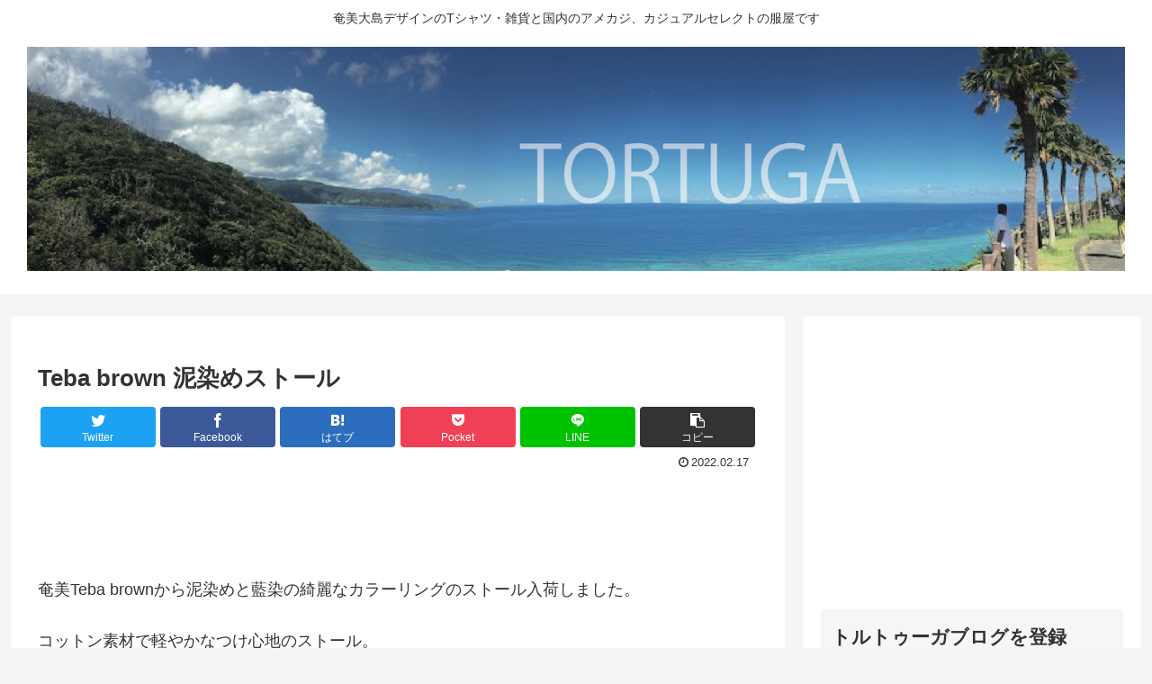

--- FILE ---
content_type: text/html; charset=utf-8
request_url: https://www.google.com/recaptcha/api2/aframe
body_size: 266
content:
<!DOCTYPE HTML><html><head><meta http-equiv="content-type" content="text/html; charset=UTF-8"></head><body><script nonce="ASlTEfY1drRdX89OakNasw">/** Anti-fraud and anti-abuse applications only. See google.com/recaptcha */ try{var clients={'sodar':'https://pagead2.googlesyndication.com/pagead/sodar?'};window.addEventListener("message",function(a){try{if(a.source===window.parent){var b=JSON.parse(a.data);var c=clients[b['id']];if(c){var d=document.createElement('img');d.src=c+b['params']+'&rc='+(localStorage.getItem("rc::a")?sessionStorage.getItem("rc::b"):"");window.document.body.appendChild(d);sessionStorage.setItem("rc::e",parseInt(sessionStorage.getItem("rc::e")||0)+1);localStorage.setItem("rc::h",'1769519459136');}}}catch(b){}});window.parent.postMessage("_grecaptcha_ready", "*");}catch(b){}</script></body></html>

--- FILE ---
content_type: application/javascript; charset=utf-8;
request_url: https://dalc.valuecommerce.com/app3?p=886425806&_s=https%3A%2F%2Ftortuga-fashion.com%2Ftebabrown_amami_dorozome%2F&vf=iVBORw0KGgoAAAANSUhEUgAAAAMAAAADCAYAAABWKLW%2FAAAAMElEQVQYV2NkFGP4n5G0k%2BFDRwgDo2w28%2F%2BSp5UMlVZtDIwbubr%2Bh55bwbBL4xwDABA8Dr1oiJPeAAAAAElFTkSuQmCC
body_size: 725
content:
vc_linkswitch_callback({"t":"6978b95a","r":"aXi5WgAN-0QDkVB8CooAHwqKCJQ0hg","ub":"aXi5WQANHWsDkVB8CooCsQqKBtgywA%3D%3D","vcid":"UD9I8LcA5YR4aOZzTR8Dv38KNXVumbrvAJl9srgbjNZ1nycoEQ_SeAwbJeAodFQQ0_mQr5kbFmk","vcpub":"0.916292","l":4,"shopping.yahoo.co.jp":{"a":"2695956","m":"2201292","g":"815acdbc8a"},"p":886425806,"paypaymall.yahoo.co.jp":{"a":"2695956","m":"2201292","g":"815acdbc8a"},"s":3484192,"approach.yahoo.co.jp":{"a":"2695956","m":"2201292","g":"815acdbc8a"},"paypaystep.yahoo.co.jp":{"a":"2695956","m":"2201292","g":"815acdbc8a"},"mini-shopping.yahoo.co.jp":{"a":"2695956","m":"2201292","g":"815acdbc8a"},"shopping.geocities.jp":{"a":"2695956","m":"2201292","g":"815acdbc8a"}})